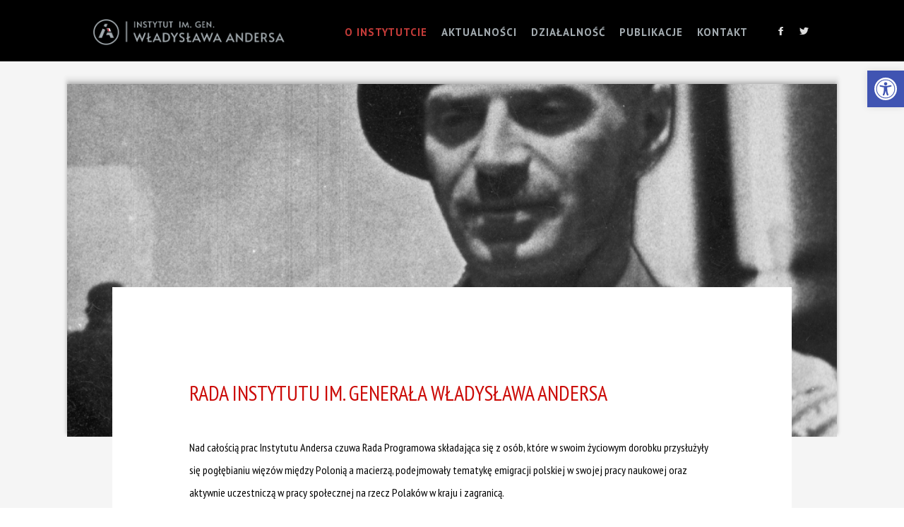

--- FILE ---
content_type: text/html; charset=UTF-8
request_url: https://instytutandersa.org.pl/rada/
body_size: 11825
content:
<!DOCTYPE html>
<html dir="ltr" lang="pl-PL">
<head>
    <meta charset="UTF-8" />
    <link href="https://instytutandersa.org.pl/wp-content/themes/instytuta/images/bac698b56b56b092ae3e87d864ada3c1_croppedz1132x32.png" rel="icon" type="image/x-icon" />
    <link rel="pingback" href="https://instytutandersa.org.pl/xmlrpc.php" />
    <script>
    var themeHasJQuery = !!window.jQuery;
</script>
<script src="https://instytutandersa.org.pl/wp-content/themes/instytuta/jquery.js?ver=1.0.1369"></script>
<script>
    window._$ = jQuery.noConflict(themeHasJQuery);
</script>
    <meta name="viewport" content="width=device-width, initial-scale=1.0">
<!--[if lte IE 9]>
<link rel="stylesheet" type="text/css" href="https://instytutandersa.org.pl/wp-content/themes/instytuta/layout.ie.css" />
<script src="https://instytutandersa.org.pl/wp-content/themes/instytuta/layout.ie.js"></script>
<![endif]-->
<link class="" href='//fonts.googleapis.com/css?family=PT+Sans:regular,italic,700,700italic|PT+Sans+Narrow:regular&subset=latin-ext' rel='stylesheet' type='text/css'>
<script src="https://instytutandersa.org.pl/wp-content/themes/instytuta/layout.core.js"></script>
<script src="https://instytutandersa.org.pl/wp-content/themes/instytuta/CloudZoom.js?ver=1.0.1369" type="text/javascript"></script>
    
    <title>rada &#8211; INSTYTUT IM. WŁADYSŁAWA ANDERSA</title>
<meta name='robots' content='max-image-preview:large' />
	<style>img:is([sizes="auto" i], [sizes^="auto," i]) { contain-intrinsic-size: 3000px 1500px }</style>
	<link rel="alternate" type="application/rss+xml" title="INSTYTUT IM. WŁADYSŁAWA ANDERSA &raquo; Kanał z wpisami" href="https://instytutandersa.org.pl/feed/" />
<link rel="alternate" type="application/rss+xml" title="INSTYTUT IM. WŁADYSŁAWA ANDERSA &raquo; Kanał z komentarzami" href="https://instytutandersa.org.pl/comments/feed/" />
<script type="text/javascript">
/* <![CDATA[ */
window._wpemojiSettings = {"baseUrl":"https:\/\/s.w.org\/images\/core\/emoji\/16.0.1\/72x72\/","ext":".png","svgUrl":"https:\/\/s.w.org\/images\/core\/emoji\/16.0.1\/svg\/","svgExt":".svg","source":{"concatemoji":"https:\/\/instytutandersa.org.pl\/wp-includes\/js\/wp-emoji-release.min.js?ver=6.8.3"}};
/*! This file is auto-generated */
!function(s,n){var o,i,e;function c(e){try{var t={supportTests:e,timestamp:(new Date).valueOf()};sessionStorage.setItem(o,JSON.stringify(t))}catch(e){}}function p(e,t,n){e.clearRect(0,0,e.canvas.width,e.canvas.height),e.fillText(t,0,0);var t=new Uint32Array(e.getImageData(0,0,e.canvas.width,e.canvas.height).data),a=(e.clearRect(0,0,e.canvas.width,e.canvas.height),e.fillText(n,0,0),new Uint32Array(e.getImageData(0,0,e.canvas.width,e.canvas.height).data));return t.every(function(e,t){return e===a[t]})}function u(e,t){e.clearRect(0,0,e.canvas.width,e.canvas.height),e.fillText(t,0,0);for(var n=e.getImageData(16,16,1,1),a=0;a<n.data.length;a++)if(0!==n.data[a])return!1;return!0}function f(e,t,n,a){switch(t){case"flag":return n(e,"\ud83c\udff3\ufe0f\u200d\u26a7\ufe0f","\ud83c\udff3\ufe0f\u200b\u26a7\ufe0f")?!1:!n(e,"\ud83c\udde8\ud83c\uddf6","\ud83c\udde8\u200b\ud83c\uddf6")&&!n(e,"\ud83c\udff4\udb40\udc67\udb40\udc62\udb40\udc65\udb40\udc6e\udb40\udc67\udb40\udc7f","\ud83c\udff4\u200b\udb40\udc67\u200b\udb40\udc62\u200b\udb40\udc65\u200b\udb40\udc6e\u200b\udb40\udc67\u200b\udb40\udc7f");case"emoji":return!a(e,"\ud83e\udedf")}return!1}function g(e,t,n,a){var r="undefined"!=typeof WorkerGlobalScope&&self instanceof WorkerGlobalScope?new OffscreenCanvas(300,150):s.createElement("canvas"),o=r.getContext("2d",{willReadFrequently:!0}),i=(o.textBaseline="top",o.font="600 32px Arial",{});return e.forEach(function(e){i[e]=t(o,e,n,a)}),i}function t(e){var t=s.createElement("script");t.src=e,t.defer=!0,s.head.appendChild(t)}"undefined"!=typeof Promise&&(o="wpEmojiSettingsSupports",i=["flag","emoji"],n.supports={everything:!0,everythingExceptFlag:!0},e=new Promise(function(e){s.addEventListener("DOMContentLoaded",e,{once:!0})}),new Promise(function(t){var n=function(){try{var e=JSON.parse(sessionStorage.getItem(o));if("object"==typeof e&&"number"==typeof e.timestamp&&(new Date).valueOf()<e.timestamp+604800&&"object"==typeof e.supportTests)return e.supportTests}catch(e){}return null}();if(!n){if("undefined"!=typeof Worker&&"undefined"!=typeof OffscreenCanvas&&"undefined"!=typeof URL&&URL.createObjectURL&&"undefined"!=typeof Blob)try{var e="postMessage("+g.toString()+"("+[JSON.stringify(i),f.toString(),p.toString(),u.toString()].join(",")+"));",a=new Blob([e],{type:"text/javascript"}),r=new Worker(URL.createObjectURL(a),{name:"wpTestEmojiSupports"});return void(r.onmessage=function(e){c(n=e.data),r.terminate(),t(n)})}catch(e){}c(n=g(i,f,p,u))}t(n)}).then(function(e){for(var t in e)n.supports[t]=e[t],n.supports.everything=n.supports.everything&&n.supports[t],"flag"!==t&&(n.supports.everythingExceptFlag=n.supports.everythingExceptFlag&&n.supports[t]);n.supports.everythingExceptFlag=n.supports.everythingExceptFlag&&!n.supports.flag,n.DOMReady=!1,n.readyCallback=function(){n.DOMReady=!0}}).then(function(){return e}).then(function(){var e;n.supports.everything||(n.readyCallback(),(e=n.source||{}).concatemoji?t(e.concatemoji):e.wpemoji&&e.twemoji&&(t(e.twemoji),t(e.wpemoji)))}))}((window,document),window._wpemojiSettings);
/* ]]> */
</script>
<style id='wp-emoji-styles-inline-css' type='text/css'>

	img.wp-smiley, img.emoji {
		display: inline !important;
		border: none !important;
		box-shadow: none !important;
		height: 1em !important;
		width: 1em !important;
		margin: 0 0.07em !important;
		vertical-align: -0.1em !important;
		background: none !important;
		padding: 0 !important;
	}
</style>
<link rel='stylesheet' id='wp-block-library-css' href='https://instytutandersa.org.pl/wp-includes/css/dist/block-library/style.min.css?ver=6.8.3' type='text/css' media='all' />
<style id='classic-theme-styles-inline-css' type='text/css'>
/*! This file is auto-generated */
.wp-block-button__link{color:#fff;background-color:#32373c;border-radius:9999px;box-shadow:none;text-decoration:none;padding:calc(.667em + 2px) calc(1.333em + 2px);font-size:1.125em}.wp-block-file__button{background:#32373c;color:#fff;text-decoration:none}
</style>
<link rel='stylesheet' id='attire-blocks-both-css' href='https://instytutandersa.org.pl/wp-content/plugins/attire-blocks//assets/css/blocks.both.css?ver=1675015731' type='text/css' media='all' />
<link rel='stylesheet' id='attire-blocks-global-css' href='https://instytutandersa.org.pl/wp-content/plugins/attire-blocks//assets/css/main.css?ver=1675015731' type='text/css' media='all' />
<style id='global-styles-inline-css' type='text/css'>
:root{--wp--preset--aspect-ratio--square: 1;--wp--preset--aspect-ratio--4-3: 4/3;--wp--preset--aspect-ratio--3-4: 3/4;--wp--preset--aspect-ratio--3-2: 3/2;--wp--preset--aspect-ratio--2-3: 2/3;--wp--preset--aspect-ratio--16-9: 16/9;--wp--preset--aspect-ratio--9-16: 9/16;--wp--preset--color--black: #000000;--wp--preset--color--cyan-bluish-gray: #abb8c3;--wp--preset--color--white: #ffffff;--wp--preset--color--pale-pink: #f78da7;--wp--preset--color--vivid-red: #cf2e2e;--wp--preset--color--luminous-vivid-orange: #ff6900;--wp--preset--color--luminous-vivid-amber: #fcb900;--wp--preset--color--light-green-cyan: #7bdcb5;--wp--preset--color--vivid-green-cyan: #00d084;--wp--preset--color--pale-cyan-blue: #8ed1fc;--wp--preset--color--vivid-cyan-blue: #0693e3;--wp--preset--color--vivid-purple: #9b51e0;--wp--preset--gradient--vivid-cyan-blue-to-vivid-purple: linear-gradient(135deg,rgba(6,147,227,1) 0%,rgb(155,81,224) 100%);--wp--preset--gradient--light-green-cyan-to-vivid-green-cyan: linear-gradient(135deg,rgb(122,220,180) 0%,rgb(0,208,130) 100%);--wp--preset--gradient--luminous-vivid-amber-to-luminous-vivid-orange: linear-gradient(135deg,rgba(252,185,0,1) 0%,rgba(255,105,0,1) 100%);--wp--preset--gradient--luminous-vivid-orange-to-vivid-red: linear-gradient(135deg,rgba(255,105,0,1) 0%,rgb(207,46,46) 100%);--wp--preset--gradient--very-light-gray-to-cyan-bluish-gray: linear-gradient(135deg,rgb(238,238,238) 0%,rgb(169,184,195) 100%);--wp--preset--gradient--cool-to-warm-spectrum: linear-gradient(135deg,rgb(74,234,220) 0%,rgb(151,120,209) 20%,rgb(207,42,186) 40%,rgb(238,44,130) 60%,rgb(251,105,98) 80%,rgb(254,248,76) 100%);--wp--preset--gradient--blush-light-purple: linear-gradient(135deg,rgb(255,206,236) 0%,rgb(152,150,240) 100%);--wp--preset--gradient--blush-bordeaux: linear-gradient(135deg,rgb(254,205,165) 0%,rgb(254,45,45) 50%,rgb(107,0,62) 100%);--wp--preset--gradient--luminous-dusk: linear-gradient(135deg,rgb(255,203,112) 0%,rgb(199,81,192) 50%,rgb(65,88,208) 100%);--wp--preset--gradient--pale-ocean: linear-gradient(135deg,rgb(255,245,203) 0%,rgb(182,227,212) 50%,rgb(51,167,181) 100%);--wp--preset--gradient--electric-grass: linear-gradient(135deg,rgb(202,248,128) 0%,rgb(113,206,126) 100%);--wp--preset--gradient--midnight: linear-gradient(135deg,rgb(2,3,129) 0%,rgb(40,116,252) 100%);--wp--preset--font-size--small: 13px;--wp--preset--font-size--medium: 20px;--wp--preset--font-size--large: 36px;--wp--preset--font-size--x-large: 42px;--wp--preset--spacing--20: 0.44rem;--wp--preset--spacing--30: 0.67rem;--wp--preset--spacing--40: 1rem;--wp--preset--spacing--50: 1.5rem;--wp--preset--spacing--60: 2.25rem;--wp--preset--spacing--70: 3.38rem;--wp--preset--spacing--80: 5.06rem;--wp--preset--shadow--natural: 6px 6px 9px rgba(0, 0, 0, 0.2);--wp--preset--shadow--deep: 12px 12px 50px rgba(0, 0, 0, 0.4);--wp--preset--shadow--sharp: 6px 6px 0px rgba(0, 0, 0, 0.2);--wp--preset--shadow--outlined: 6px 6px 0px -3px rgba(255, 255, 255, 1), 6px 6px rgba(0, 0, 0, 1);--wp--preset--shadow--crisp: 6px 6px 0px rgba(0, 0, 0, 1);}:where(.is-layout-flex){gap: 0.5em;}:where(.is-layout-grid){gap: 0.5em;}body .is-layout-flex{display: flex;}.is-layout-flex{flex-wrap: wrap;align-items: center;}.is-layout-flex > :is(*, div){margin: 0;}body .is-layout-grid{display: grid;}.is-layout-grid > :is(*, div){margin: 0;}:where(.wp-block-columns.is-layout-flex){gap: 2em;}:where(.wp-block-columns.is-layout-grid){gap: 2em;}:where(.wp-block-post-template.is-layout-flex){gap: 1.25em;}:where(.wp-block-post-template.is-layout-grid){gap: 1.25em;}.has-black-color{color: var(--wp--preset--color--black) !important;}.has-cyan-bluish-gray-color{color: var(--wp--preset--color--cyan-bluish-gray) !important;}.has-white-color{color: var(--wp--preset--color--white) !important;}.has-pale-pink-color{color: var(--wp--preset--color--pale-pink) !important;}.has-vivid-red-color{color: var(--wp--preset--color--vivid-red) !important;}.has-luminous-vivid-orange-color{color: var(--wp--preset--color--luminous-vivid-orange) !important;}.has-luminous-vivid-amber-color{color: var(--wp--preset--color--luminous-vivid-amber) !important;}.has-light-green-cyan-color{color: var(--wp--preset--color--light-green-cyan) !important;}.has-vivid-green-cyan-color{color: var(--wp--preset--color--vivid-green-cyan) !important;}.has-pale-cyan-blue-color{color: var(--wp--preset--color--pale-cyan-blue) !important;}.has-vivid-cyan-blue-color{color: var(--wp--preset--color--vivid-cyan-blue) !important;}.has-vivid-purple-color{color: var(--wp--preset--color--vivid-purple) !important;}.has-black-background-color{background-color: var(--wp--preset--color--black) !important;}.has-cyan-bluish-gray-background-color{background-color: var(--wp--preset--color--cyan-bluish-gray) !important;}.has-white-background-color{background-color: var(--wp--preset--color--white) !important;}.has-pale-pink-background-color{background-color: var(--wp--preset--color--pale-pink) !important;}.has-vivid-red-background-color{background-color: var(--wp--preset--color--vivid-red) !important;}.has-luminous-vivid-orange-background-color{background-color: var(--wp--preset--color--luminous-vivid-orange) !important;}.has-luminous-vivid-amber-background-color{background-color: var(--wp--preset--color--luminous-vivid-amber) !important;}.has-light-green-cyan-background-color{background-color: var(--wp--preset--color--light-green-cyan) !important;}.has-vivid-green-cyan-background-color{background-color: var(--wp--preset--color--vivid-green-cyan) !important;}.has-pale-cyan-blue-background-color{background-color: var(--wp--preset--color--pale-cyan-blue) !important;}.has-vivid-cyan-blue-background-color{background-color: var(--wp--preset--color--vivid-cyan-blue) !important;}.has-vivid-purple-background-color{background-color: var(--wp--preset--color--vivid-purple) !important;}.has-black-border-color{border-color: var(--wp--preset--color--black) !important;}.has-cyan-bluish-gray-border-color{border-color: var(--wp--preset--color--cyan-bluish-gray) !important;}.has-white-border-color{border-color: var(--wp--preset--color--white) !important;}.has-pale-pink-border-color{border-color: var(--wp--preset--color--pale-pink) !important;}.has-vivid-red-border-color{border-color: var(--wp--preset--color--vivid-red) !important;}.has-luminous-vivid-orange-border-color{border-color: var(--wp--preset--color--luminous-vivid-orange) !important;}.has-luminous-vivid-amber-border-color{border-color: var(--wp--preset--color--luminous-vivid-amber) !important;}.has-light-green-cyan-border-color{border-color: var(--wp--preset--color--light-green-cyan) !important;}.has-vivid-green-cyan-border-color{border-color: var(--wp--preset--color--vivid-green-cyan) !important;}.has-pale-cyan-blue-border-color{border-color: var(--wp--preset--color--pale-cyan-blue) !important;}.has-vivid-cyan-blue-border-color{border-color: var(--wp--preset--color--vivid-cyan-blue) !important;}.has-vivid-purple-border-color{border-color: var(--wp--preset--color--vivid-purple) !important;}.has-vivid-cyan-blue-to-vivid-purple-gradient-background{background: var(--wp--preset--gradient--vivid-cyan-blue-to-vivid-purple) !important;}.has-light-green-cyan-to-vivid-green-cyan-gradient-background{background: var(--wp--preset--gradient--light-green-cyan-to-vivid-green-cyan) !important;}.has-luminous-vivid-amber-to-luminous-vivid-orange-gradient-background{background: var(--wp--preset--gradient--luminous-vivid-amber-to-luminous-vivid-orange) !important;}.has-luminous-vivid-orange-to-vivid-red-gradient-background{background: var(--wp--preset--gradient--luminous-vivid-orange-to-vivid-red) !important;}.has-very-light-gray-to-cyan-bluish-gray-gradient-background{background: var(--wp--preset--gradient--very-light-gray-to-cyan-bluish-gray) !important;}.has-cool-to-warm-spectrum-gradient-background{background: var(--wp--preset--gradient--cool-to-warm-spectrum) !important;}.has-blush-light-purple-gradient-background{background: var(--wp--preset--gradient--blush-light-purple) !important;}.has-blush-bordeaux-gradient-background{background: var(--wp--preset--gradient--blush-bordeaux) !important;}.has-luminous-dusk-gradient-background{background: var(--wp--preset--gradient--luminous-dusk) !important;}.has-pale-ocean-gradient-background{background: var(--wp--preset--gradient--pale-ocean) !important;}.has-electric-grass-gradient-background{background: var(--wp--preset--gradient--electric-grass) !important;}.has-midnight-gradient-background{background: var(--wp--preset--gradient--midnight) !important;}.has-small-font-size{font-size: var(--wp--preset--font-size--small) !important;}.has-medium-font-size{font-size: var(--wp--preset--font-size--medium) !important;}.has-large-font-size{font-size: var(--wp--preset--font-size--large) !important;}.has-x-large-font-size{font-size: var(--wp--preset--font-size--x-large) !important;}
:where(.wp-block-post-template.is-layout-flex){gap: 1.25em;}:where(.wp-block-post-template.is-layout-grid){gap: 1.25em;}
:where(.wp-block-columns.is-layout-flex){gap: 2em;}:where(.wp-block-columns.is-layout-grid){gap: 2em;}
:root :where(.wp-block-pullquote){font-size: 1.5em;line-height: 1.6;}
</style>
<link rel='stylesheet' id='attire-blocks-fontawesome-css' href='https://instytutandersa.org.pl/wp-content/plugins/attire-blocks/lib/fontawesome/css/all.min.css?ver=6.8.3' type='text/css' media='all' />
<link rel='stylesheet' id='pojo-a11y-css' href='https://instytutandersa.org.pl/wp-content/plugins/pojo-accessibility/assets/css/style.min.css?ver=1.0.0' type='text/css' media='all' />
<link rel='stylesheet' id='tablepress-default-css' href='https://instytutandersa.org.pl/wp-content/plugins/tablepress/css/build/default.css?ver=2.0.4' type='text/css' media='all' />
<link rel='stylesheet' id='theme-bootstrap-css' href='//instytutandersa.org.pl/wp-content/themes/instytuta/bootstrap.css?ver=1.0.1369' type='text/css' media='all' />
<link rel='stylesheet' id='theme-style-css' href='//instytutandersa.org.pl/wp-content/themes/instytuta/style.css?ver=1.0.1369' type='text/css' media='all' />
<!-- removed scripts: attire-blocks-popper, attire-blocks-bootstrap --><script type="text/javascript" src="https://instytutandersa.org.pl/wp-includes/js/jquery/jquery.min.js?ver=3.7.1" id="jquery-core-js"></script>
<script type="text/javascript" src="https://instytutandersa.org.pl/wp-includes/js/jquery/jquery-migrate.min.js?ver=3.4.1" id="jquery-migrate-js"></script>
<script type="text/javascript" id="attire-blocks-frontend-js-extra">
/* <![CDATA[ */
var fe_data = {"assets_url":"https:\/\/instytutandersa.org.pl\/wp-content\/plugins\/attire-blocks\/assets","home_url":"https:\/\/instytutandersa.org.pl\/"};
/* ]]> */
</script>
<script type="text/javascript" src="https://instytutandersa.org.pl/wp-content/plugins/attire-blocks//assets/js/frontend.blocks.js?ver=1675015731" id="attire-blocks-frontend-js"></script>
<script type="text/javascript" src="//instytutandersa.org.pl/wp-content/themes/instytuta/bootstrap.min.js?ver=1.0.1369" id="theme-bootstrap-js"></script>
<script type="text/javascript" src="//instytutandersa.org.pl/wp-content/themes/instytuta/script.js?ver=1.0.1369" id="theme-script-js"></script>
<link rel="https://api.w.org/" href="https://instytutandersa.org.pl/wp-json/" /><link rel="alternate" title="JSON" type="application/json" href="https://instytutandersa.org.pl/wp-json/wp/v2/pages/2398" /><link rel="EditURI" type="application/rsd+xml" title="RSD" href="https://instytutandersa.org.pl/xmlrpc.php?rsd" />
<link rel="canonical" href="https://instytutandersa.org.pl/rada/" />
<link rel='shortlink' href='https://instytutandersa.org.pl/?p=2398' />
<link rel="alternate" title="oEmbed (JSON)" type="application/json+oembed" href="https://instytutandersa.org.pl/wp-json/oembed/1.0/embed?url=https%3A%2F%2Finstytutandersa.org.pl%2Frada%2F" />
<link rel="alternate" title="oEmbed (XML)" type="text/xml+oembed" href="https://instytutandersa.org.pl/wp-json/oembed/1.0/embed?url=https%3A%2F%2Finstytutandersa.org.pl%2Frada%2F&#038;format=xml" />
<script>window.wpJQuery = window.jQuery;</script><style type="text/css">
#pojo-a11y-toolbar .pojo-a11y-toolbar-toggle a{ background-color: #4054b2;	color: #ffffff;}
#pojo-a11y-toolbar .pojo-a11y-toolbar-overlay, #pojo-a11y-toolbar .pojo-a11y-toolbar-overlay ul.pojo-a11y-toolbar-items.pojo-a11y-links{ border-color: #4054b2;}
body.pojo-a11y-focusable a:focus{ outline-style: solid !important;	outline-width: 1px !important;	outline-color: #FF0000 !important;}
#pojo-a11y-toolbar{ top: 100px !important;}
#pojo-a11y-toolbar .pojo-a11y-toolbar-overlay{ background-color: #ffffff;}
#pojo-a11y-toolbar .pojo-a11y-toolbar-overlay ul.pojo-a11y-toolbar-items li.pojo-a11y-toolbar-item a, #pojo-a11y-toolbar .pojo-a11y-toolbar-overlay p.pojo-a11y-toolbar-title{ color: #333333;}
#pojo-a11y-toolbar .pojo-a11y-toolbar-overlay ul.pojo-a11y-toolbar-items li.pojo-a11y-toolbar-item a.active{ background-color: #4054b2;	color: #ffffff;}
@media (max-width: 767px) { #pojo-a11y-toolbar { top: 50px !important; } }</style>    
</head>
<body class="wp-singular page-template page-template-page_20 page-template-page_20-php page page-id-2398 wp-theme-instytuta  hfeed bootstrap bd-body-20 bd-pagebackground bd-margins">
<header class=" bd-headerarea-1 bd-margins">
        <div data-affix
     data-offset=""
     data-fix-at-screen="top"
     data-clip-at-control="top"
     
 data-enable-lg
     
 data-enable-md
     
     
     class=" bd-affix-4 bd-no-margins bd-margins "><section class=" bd-section-4 bd-tagstyles  " id="section4" data-section-title="Section with Header and Slider">
    <div class="bd-container-inner bd-margins clearfix">
        <div class=" bd-layoutbox-5 bd-no-margins clearfix">
    <div class="bd-container-inner">
        <div class=" bd-layoutbox-13 bd-no-margins clearfix">
    <div class="bd-container-inner">
        
<a class=" bd-logo-2 bd-no-margins" href="https://instytutandersa.org.pl">
<img class=" bd-imagestyles-24" src="https://instytutandersa.org.pl/wp-content/themes/instytuta/images/d8b00384720138ef628425ff5145a60d_Logo_InstytutAndersa1.png" alt="INSTYTUT IM. WŁADYSŁAWA ANDERSA">
</a>
    </div>
</div>
	
		<div class=" bd-layoutbox-19 bd-no-margins clearfix">
    <div class="bd-container-inner">
            
    <nav class=" bd-hmenu-1"  data-responsive-menu="true" data-responsive-levels="expand on click" data-responsive-type="offcanvas-shifted" data-offcanvas-delay="0ms" data-offcanvas-duration="700ms" data-offcanvas-timing-function="ease">
        
            <div class=" bd-menuoverlay-21 bd-menu-overlay"></div>
            <div class=" bd-responsivemenu-11 collapse-button">
    <div class="bd-container-inner">
        <div class="bd-menuitem-4 ">
            <a  data-toggle="collapse"
                data-target=".bd-hmenu-1 .collapse-button + .navbar-collapse"
                href="#" onclick="return false;">
                    <span>Menu</span>
            </a>
        </div>
    </div>
</div>
            <div class="navbar-collapse collapse width">
        
        <div class=" bd-horizontalmenu-124 clearfix">
            <div class="bd-container-inner">
            
            
<ul class=" bd-menu-118 nav nav-pills nav-center">
    <li class=" bd-menuitem-48 bd-toplevel-item  bd-submenu-icon-only">
    <a class=" active"  href="#">
        <span>
            o instytutcie        </span>
    </a>    
    <div class="bd-menu-52-popup ">
            <ul class="bd-menu-52    active">
        
            <li class=" bd-menuitem-50  bd-sub-item">
    
            <a class=" "  href="https://instytutandersa.org.pl/misja/">
                <span>
                    misja                </span>
            </a>
            </li>
    
    
    
            <li class=" bd-menuitem-50  bd-sub-item">
    
            <a class=" "  href="https://instytutandersa.org.pl/zespol/">
                <span>
                    Zespół                </span>
            </a>
            </li>
    
    
    
            <li class=" bd-menuitem-50  bd-sub-item">
    
            <a class=" active"  href="https://instytutandersa.org.pl/rada/">
                <span>
                    rada                </span>
            </a>
            </li>
    
    
            </ul>
        </div>
    
    </li>
    
<li class=" bd-menuitem-48 bd-toplevel-item ">
    <a class=" "  href="https://instytutandersa.org.pl/category/aktualnosci/">
        <span>
            Aktualności        </span>
    </a>    </li>
    
<li class=" bd-menuitem-48 bd-toplevel-item  bd-submenu-icon-only">
    <a class=" "  href="#">
        <span>
            działalność        </span>
    </a>    
    <div class="bd-menu-52-popup ">
            <ul class="bd-menu-52   ">
        
            <li class=" bd-menuitem-50  bd-sub-item">
    
            <a class=" "  href="https://instytutandersa.org.pl/muzeum-historii-polskiego-panstwa-na-uchodzstwie-w-xx-wieku/">
                <span>
                    Muzeum Historii Polskiego Państwa Na Uchodźstwie&hellip;                </span>
            </a>
            </li>
    
    
    
            <li class=" bd-menuitem-50  bd-sub-item">
    
            <a class=" "  href="https://instytutandersa.org.pl/polonijne-forum-srodkowoeuropejskie/">
                <span>
                    Polonijne Forum Środkowoeuropejskie                </span>
            </a>
            </li>
    
    
    
            <li class=" bd-menuitem-50  bd-sub-item">
    
            <a class=" "  href="https://instytutandersa.org.pl/program-stypendialny-aktywni-dla-polskiim-prezydenta-stanislawa-ostrowskiego/">
                <span>
                    Program Stypendialny „Aktywni dla Polski” im.&hellip;                </span>
            </a>
            </li>
    
    
    
            <li class=" bd-menuitem-50  bd-sub-item">
    
            <a class=" "  href="https://instytutandersa.org.pl/biuro-badan-historycznych-i-centrum-analiz-instytutu-andersa/">
                <span>
                    Biuro Badań Historycznych i Centrum Analiz Instytutu&hellip;                </span>
            </a>
            </li>
    
    
    
            <li class=" bd-menuitem-50  bd-sub-item">
    
            <a class=" "  href="https://instytutandersa.org.pl/biuro-porad-prawnych-i-obywatelskich/">
                <span>
                    Biuro Porad Prawnych i Obywatelskich                </span>
            </a>
            </li>
    
    
    
            <li class=" bd-menuitem-50  bd-sub-item">
    
            <a class=" "  href="https://instytutandersa.org.pl/multimedia/">
                <span>
                    Multimedia                </span>
            </a>
            </li>
    
    
    
            <li class=" bd-menuitem-50  bd-sub-item">
    
            <a class=" "  href="https://instytutandersa.org.pl/polonia-inter-gentes/">
                <span>
                    POLONIA INTER GENTES                </span>
            </a>
            </li>
    
    
            </ul>
        </div>
    
    </li>
    
<li class=" bd-menuitem-48 bd-toplevel-item ">
    <a class=" "  href="https://instytutandersa.org.pl/publikacje/">
        <span>
            publikacje        </span>
    </a>    </li>
    
<li class=" bd-menuitem-48 bd-toplevel-item ">
    <a class=" "  href="https://instytutandersa.org.pl/kontakt/">
        <span>
            kontakt        </span>
    </a>    </li>
    
</ul>            
            </div>
        </div>
        

        <div class="bd-menu-close-icon">
    <a href="#" class="bd-icon  bd-icon-33"></a>
</div>

        
            </div>
    </nav>
    
	
		<div class=" bd-socialicons-2 bd-no-margins">
    
        <a target="_blank" class=" bd-socialicon-19 bd-socialicon" href="//www.facebook.com/sharer.php?u=https%3A%2F%2Fwww.facebook.com%2Fpeople%2FInstytut-Andersa%2F100080154397912%2F">
    <span class="bd-icon"></span><span></span>
</a>
    
        <a target="_blank" class=" bd-socialicon-20 bd-socialicon" href="//twitter.com/share?url=https%3A%2F%2Ftwitter.com%2Finstytutandersa&amp;text=">
    <span class="bd-icon"></span><span></span>
</a>
    
    
    
    
    
    
    
    
    
</div>
    </div>
</div>
    </div>
</div>
    </div>
</section></div>
</header>
	
		<section class=" bd-section-30 bd-tagstyles" id="section5" data-section-title="Two Columns Bottom Offset Over Image">
    <div class="bd-container-inner bd-margins clearfix">
        <div class=" bd-layoutcontainer-47 bd-columns bd-no-margins">
    <div class="bd-container-inner">
        <div class="container-fluid">
            <div class="row 
 bd-row-flex 
 bd-row-align-middle">
                <div class=" bd-columnwrapper-94 
 col-lg-12">
    <div class="bd-layoutcolumn-94 bd-column" ><div class="bd-vertical-align-wrapper"><img class="bd-imagelink-49 bd-imagescaling bd-imagescaling-8 bd-own-margins bd-imagestyles-32   "  src="https://instytutandersa.org.pl/wp-content/themes/instytuta/images/7333985a57d025586e5adae378ec2eb7_XL.jpg"></div></div>
</div>
	
		<div class=" bd-columnwrapper-89 
 col-lg-12">
    <div class="bd-layoutcolumn-89 bd-no-margins bd-column" ><div class="bd-vertical-align-wrapper"><h2 class=" bd-textblock-46 bd-content-element">
    RADA INSTYTUTU IM.&nbsp;GENERAŁA WŁADYSŁAWA ANDERSA</h2>
	
		<div class=" bd-spacer-58 clearfix"></div>
	
		<p class=" bd-textblock-45 bd-content-element">
    Nad całością prac Instytutu Andersa czuwa Rada Programowa składająca się z osób, które w swoim życiowym dorobku przysłużyły się pogłębianiu więzów między Polonią a macierzą, podejmowały tematykę emigracji polskiej w swojej pracy naukowej oraz aktywnie uczestniczą w pracy społecznej na rzecz Polaków w kraju i zagranicą.
<br>
<br>Rada nadzoruje merytoryczną stronę naszej działalności oraz jest gwarantem właściwego funkcjonowania Instytutu Andersa. Członkostwo w radzie jest funkcją honorową, jednak każdy z członków ma możliwość opiniowania oraz inicjowania działań Instytutu a także aktywnego uczestniczenia w podejmowanych inicjatywach. Doświadczenie i wiedza członków Rady jest ogromnym wsparciem w przygotowaniu i realizacji naszych działań.
<br>
<br>Pomoc ta wykorzystywana poprzez udział w konferencjach, panelach dyskusyjnych czy też w charakterze trenerów i warsztatowców w poszczególnych programach realizowanych przez Instytut.
<br>
<br> 
<br>
<br><b>Skład Rady:</b><br><b>Janusz Andrzej Kotański – Ambasador RP przy Stolicy Apostolskiej,<br>prof. Jarosław Rabiński – Dyrektor Centrum Badań nad Historią Polskiego Państwa na Uchodźstwie KUL,<br>prof. Mirosław Matyja – Polski Uniwersytet na Obczyźnie,<br>dr Radosław Malinowski – Tanganza University,<br>Jadwiga Kowalska – Instytut Polski i Muzeum im. gen. Sikorskiego w Londynie.</b></p></div></div>
</div>
            </div>
        </div>
    </div>
</div>
    </div>
</section>
	
		<div class="bd-contentlayout-19 bd-sheetstyles  bd-no-margins bd-margins" >
    <div class="bd-container-inner">

        <div class="bd-flex-vertical bd-stretch-inner bd-no-margins">
            
            <div class="bd-flex-horizontal bd-flex-wide bd-no-margins">
                
                <div class="bd-flex-vertical bd-flex-wide bd-no-margins">
                    

                    <div class=" bd-layoutitemsbox-13 bd-flex-wide bd-margins">
    
</div>

                    
                </div>
                
            </div>
            
        </div>

    </div>
</div>
	
		<footer class=" bd-footerarea-1">
            <section class=" bd-section-2 bd-page-width bd-tagstyles " id="section4" data-section-title="Footer Four Columns Social Dark">
    <div class="bd-container-inner bd-margins clearfix">
        <div class=" bd-layoutcontainer-28 bd-columns bd-no-margins">
    <div class="bd-container-inner">
        <div class="container-fluid">
            <div class="row 
 bd-row-flex 
 bd-row-align-top">
                <div class=" bd-columnwrapper-62 
 col-lg-3
 col-sm-6">
    <div class="bd-layoutcolumn-62 bd-column" ><div class="bd-vertical-align-wrapper"><div class=" bd-spacer-12 clearfix"></div>
	
		<img class="bd-imagelink-2 bd-own-margins bd-imagestyles   "  src="https://instytutandersa.org.pl/wp-content/themes/instytuta/images/12d939658feaf719b9a89990c5555b13_Logo_InstytutAndersa1.png"></div></div>
</div>
	
		<div class=" bd-columnwrapper-63 
 col-lg-3
 col-sm-6">
    <div class="bd-layoutcolumn-63 bd-column" ><div class="bd-vertical-align-wrapper"><p class=" bd-textblock-11 bd-content-element">
    Instytut im.&nbsp;gen. Władysława Andersa to&nbsp;organizacja analityczno-edukacyjna służąca Polakom w&nbsp;kraju i&nbsp;zagranicą. Misją Instytutu jest m.in.&nbsp;krzewienie i&nbsp;podtrzymywanie polskiej kultury wśród Polonii, pomoc prawna, społeczna i&nbsp;ekonomiczna dla Polaków mieszkających w&nbsp;różnych częściach świata.</p></div></div>
</div>
	
		<div class=" bd-columnwrapper-7 
 col-lg-3
 col-sm-6">
    <div class="bd-layoutcolumn-7 bd-column" ><div class="bd-vertical-align-wrapper"><h3 class=" bd-textblock-13 bd-content-element">
    Media społecznościowe</h3>
	
		<p class=" bd-textblock-16 bd-content-element">
    <a href="#" draggable="false">Facebook</a><br>
<a href="https://twitter.com/instytutandersa">Twitter</a><br><a href="#" draggable="false">Youtube</a><br></p></div></div>
</div>
	
		<div class=" bd-columnwrapper-19 
 col-lg-3
 col-sm-6">
    <div class="bd-layoutcolumn-19 bd-column" ><div class="bd-vertical-align-wrapper"><p class=" bd-textblock-14 bd-content-element">
    Fundacja Instytut im.&nbsp;gen. Władysława Andersa<br style="font-family: Montserrat; font-size: 12px; background-color: rgb(164, 172, 177);">Adres: Głowackiego 16, 20-060 Lublin, Polska<br style="font-family: Montserrat; font-size: 12px; background-color: rgb(164, 172, 177);">KRS: 0000816043<br style="font-family: Montserrat; font-size: 12px; background-color: rgb(164, 172, 177);">NIP: 9462693574<br style="font-family: Montserrat; font-size: 12px; background-color: rgb(164, 172, 177);">REGON: 384948939<br style="font-family: Montserrat; font-size: 12px; background-color: rgb(164, 172, 177);">mail: kontakt@instytutandersa.org.pl</p>
	
		<div class=" bd-layoutcontainer-11 bd-columns bd-no-margins">
    <div class="bd-container-inner">
        <div class="container-fluid">
            <div class="row ">
                <div class=" bd-columnwrapper-35 
 col-lg-1
 col-sm-1">
    <div class="bd-layoutcolumn-35 bd-column" ><div class="bd-vertical-align-wrapper"><span class="bd-iconlink-6 bd-no-margins bd-own-margins bd-icon-49 bd-icon "></span></div></div>
</div>
	
		<div class=" bd-columnwrapper-36 
 col-lg-11
 col-sm-11">
    <div class="bd-layoutcolumn-36 bd-column" ><div class="bd-vertical-align-wrapper"><p class=" bd-textblock-20 bd-no-margins bd-content-element">
    <a href="mailto:kontakt@instytutandersa.org.pl">
    kontakt@instytutandersa.org.pl
</a></p></div></div>
</div>
            </div>
        </div>
    </div>
</div>
	
		<div class=" bd-spacer-14 clearfix"></div>
	
		<div class=" bd-socialicons-4">
    
        <a target="_blank" class=" bd-socialicon-45 bd-socialicon" href="//www.facebook.com/sharer.php?u=">
    <span class="bd-icon"></span><span></span>
</a>
    
        <a target="_blank" class=" bd-socialicon-46 bd-socialicon" href="//twitter.com/share?url=https%3A%2F%2Ftwitter.com%2Finstytutandersa&amp;text=">
    <span class="bd-icon"></span><span></span>
</a>
    
    
    
    
    
    
    
    
    
</div></div></div>
</div>
            </div>
        </div>
    </div>
</div>
	
		<div class=" bd-pagefooter-2">
    <div class="bd-container-inner">
        
            Designed by lucas Ap.
    </div>
</div>
    </div>
</section>
    </footer>
<div id="wp-footer">
    <script type="speculationrules">
{"prefetch":[{"source":"document","where":{"and":[{"href_matches":"\/*"},{"not":{"href_matches":["\/wp-*.php","\/wp-admin\/*","\/wp-content\/uploads\/*","\/wp-content\/*","\/wp-content\/plugins\/*","\/wp-content\/themes\/instytuta\/*","\/*\\?(.+)"]}},{"not":{"selector_matches":"a[rel~=\"nofollow\"]"}},{"not":{"selector_matches":".no-prefetch, .no-prefetch a"}}]},"eagerness":"conservative"}]}
</script>
<link rel='stylesheet' id='dgwt-jg-swipebox-css' href='https://instytutandersa.org.pl/wp-content/plugins/justified-gallery/includes/Lightbox/Swipebox/assets/css/swipebox.min.css?ver=1.7.3' type='text/css' media='all' />
<script type="text/javascript" id="pojo-a11y-js-extra">
/* <![CDATA[ */
var PojoA11yOptions = {"focusable":"","remove_link_target":"","add_role_links":"","enable_save":"","save_expiration":""};
/* ]]> */
</script>
<script type="text/javascript" src="https://instytutandersa.org.pl/wp-content/plugins/pojo-accessibility/assets/js/app.min.js?ver=1.0.0" id="pojo-a11y-js"></script>
<script type="text/javascript" src="https://instytutandersa.org.pl/wp-includes/js/comment-reply.min.js?ver=6.8.3" id="comment-reply-js" async="async" data-wp-strategy="async"></script>
<script type="text/javascript" src="https://instytutandersa.org.pl/wp-content/plugins/justified-gallery/includes/Lightbox/Swipebox/assets/js/jquery.swipebox.min.js?ver=1.7.3" id="dgwt-jg-swipebox-js"></script>
		<a id="pojo-a11y-skip-content" class="pojo-skip-link pojo-skip-content" tabindex="1" accesskey="s" href="#content">Skip to content</a>
				<nav id="pojo-a11y-toolbar" class="pojo-a11y-toolbar-right pojo-a11y-" role="navigation">
			<div class="pojo-a11y-toolbar-toggle">
				<a class="pojo-a11y-toolbar-link pojo-a11y-toolbar-toggle-link" href="javascript:void(0);" title="Accessibility Tools" role="button">
					<span class="pojo-sr-only sr-only">Open toolbar</span>
					<svg xmlns="http://www.w3.org/2000/svg" viewBox="0 0 100 100" fill="currentColor" width="1em">
						<title>Accessibility Tools</title>
						<path d="M50 8.1c23.2 0 41.9 18.8 41.9 41.9 0 23.2-18.8 41.9-41.9 41.9C26.8 91.9 8.1 73.2 8.1 50S26.8 8.1 50 8.1M50 0C22.4 0 0 22.4 0 50s22.4 50 50 50 50-22.4 50-50S77.6 0 50 0zm0 11.3c-21.4 0-38.7 17.3-38.7 38.7S28.6 88.7 50 88.7 88.7 71.4 88.7 50 71.4 11.3 50 11.3zm0 8.9c4 0 7.3 3.2 7.3 7.3S54 34.7 50 34.7s-7.3-3.2-7.3-7.3 3.3-7.2 7.3-7.2zm23.7 19.7c-5.8 1.4-11.2 2.6-16.6 3.2.2 20.4 2.5 24.8 5 31.4.7 1.9-.2 4-2.1 4.7-1.9.7-4-.2-4.7-2.1-1.8-4.5-3.4-8.2-4.5-15.8h-2c-1 7.6-2.7 11.3-4.5 15.8-.7 1.9-2.8 2.8-4.7 2.1-1.9-.7-2.8-2.8-2.1-4.7 2.6-6.6 4.9-11 5-31.4-5.4-.6-10.8-1.8-16.6-3.2-1.7-.4-2.8-2.1-2.4-3.9.4-1.7 2.1-2.8 3.9-2.4 19.5 4.6 25.1 4.6 44.5 0 1.7-.4 3.5.7 3.9 2.4.7 1.8-.3 3.5-2.1 3.9z"/>					</svg>
				</a>
			</div>
			<div class="pojo-a11y-toolbar-overlay">
				<div class="pojo-a11y-toolbar-inner">
					<p class="pojo-a11y-toolbar-title">Accessibility Tools</p>
					
					<ul class="pojo-a11y-toolbar-items pojo-a11y-tools">
																			<li class="pojo-a11y-toolbar-item">
								<a href="#" class="pojo-a11y-toolbar-link pojo-a11y-btn-resize-font pojo-a11y-btn-resize-plus" data-action="resize-plus" data-action-group="resize" tabindex="-1" role="button">
									<span class="pojo-a11y-toolbar-icon"><svg version="1.1" xmlns="http://www.w3.org/2000/svg" width="1em" viewBox="0 0 448 448"><title>Increase Text</title><path fill="currentColor" d="M256 200v16c0 4.25-3.75 8-8 8h-56v56c0 4.25-3.75 8-8 8h-16c-4.25 0-8-3.75-8-8v-56h-56c-4.25 0-8-3.75-8-8v-16c0-4.25 3.75-8 8-8h56v-56c0-4.25 3.75-8 8-8h16c4.25 0 8 3.75 8 8v56h56c4.25 0 8 3.75 8 8zM288 208c0-61.75-50.25-112-112-112s-112 50.25-112 112 50.25 112 112 112 112-50.25 112-112zM416 416c0 17.75-14.25 32-32 32-8.5 0-16.75-3.5-22.5-9.5l-85.75-85.5c-29.25 20.25-64.25 31-99.75 31-97.25 0-176-78.75-176-176s78.75-176 176-176 176 78.75 176 176c0 35.5-10.75 70.5-31 99.75l85.75 85.75c5.75 5.75 9.25 14 9.25 22.5z"></path></svg></span><span class="pojo-a11y-toolbar-text">Increase Text</span>								</a>
							</li>
							
							<li class="pojo-a11y-toolbar-item">
								<a href="#" class="pojo-a11y-toolbar-link pojo-a11y-btn-resize-font pojo-a11y-btn-resize-minus" data-action="resize-minus" data-action-group="resize" tabindex="-1" role="button">
									<span class="pojo-a11y-toolbar-icon"><svg version="1.1" xmlns="http://www.w3.org/2000/svg" width="1em" viewBox="0 0 448 448"><title>Decrease Text</title><path fill="currentColor" d="M256 200v16c0 4.25-3.75 8-8 8h-144c-4.25 0-8-3.75-8-8v-16c0-4.25 3.75-8 8-8h144c4.25 0 8 3.75 8 8zM288 208c0-61.75-50.25-112-112-112s-112 50.25-112 112 50.25 112 112 112 112-50.25 112-112zM416 416c0 17.75-14.25 32-32 32-8.5 0-16.75-3.5-22.5-9.5l-85.75-85.5c-29.25 20.25-64.25 31-99.75 31-97.25 0-176-78.75-176-176s78.75-176 176-176 176 78.75 176 176c0 35.5-10.75 70.5-31 99.75l85.75 85.75c5.75 5.75 9.25 14 9.25 22.5z"></path></svg></span><span class="pojo-a11y-toolbar-text">Decrease Text</span>								</a>
							</li>
						
													<li class="pojo-a11y-toolbar-item">
								<a href="#" class="pojo-a11y-toolbar-link pojo-a11y-btn-background-group pojo-a11y-btn-grayscale" data-action="grayscale" data-action-group="schema" tabindex="-1" role="button">
									<span class="pojo-a11y-toolbar-icon"><svg version="1.1" xmlns="http://www.w3.org/2000/svg" width="1em" viewBox="0 0 448 448"><title>Grayscale</title><path fill="currentColor" d="M15.75 384h-15.75v-352h15.75v352zM31.5 383.75h-8v-351.75h8v351.75zM55 383.75h-7.75v-351.75h7.75v351.75zM94.25 383.75h-7.75v-351.75h7.75v351.75zM133.5 383.75h-15.5v-351.75h15.5v351.75zM165 383.75h-7.75v-351.75h7.75v351.75zM180.75 383.75h-7.75v-351.75h7.75v351.75zM196.5 383.75h-7.75v-351.75h7.75v351.75zM235.75 383.75h-15.75v-351.75h15.75v351.75zM275 383.75h-15.75v-351.75h15.75v351.75zM306.5 383.75h-15.75v-351.75h15.75v351.75zM338 383.75h-15.75v-351.75h15.75v351.75zM361.5 383.75h-15.75v-351.75h15.75v351.75zM408.75 383.75h-23.5v-351.75h23.5v351.75zM424.5 383.75h-8v-351.75h8v351.75zM448 384h-15.75v-352h15.75v352z"></path></svg></span><span class="pojo-a11y-toolbar-text">Grayscale</span>								</a>
							</li>
						
													<li class="pojo-a11y-toolbar-item">
								<a href="#" class="pojo-a11y-toolbar-link pojo-a11y-btn-background-group pojo-a11y-btn-high-contrast" data-action="high-contrast" data-action-group="schema" tabindex="-1" role="button">
									<span class="pojo-a11y-toolbar-icon"><svg version="1.1" xmlns="http://www.w3.org/2000/svg" width="1em" viewBox="0 0 448 448"><title>High Contrast</title><path fill="currentColor" d="M192 360v-272c-75 0-136 61-136 136s61 136 136 136zM384 224c0 106-86 192-192 192s-192-86-192-192 86-192 192-192 192 86 192 192z"></path></svg></span><span class="pojo-a11y-toolbar-text">High Contrast</span>								</a>
							</li>
						
													<li class="pojo-a11y-toolbar-item">
								<a href="#" class="pojo-a11y-toolbar-link pojo-a11y-btn-background-group pojo-a11y-btn-negative-contrast" data-action="negative-contrast" data-action-group="schema" tabindex="-1" role="button">

									<span class="pojo-a11y-toolbar-icon"><svg version="1.1" xmlns="http://www.w3.org/2000/svg" width="1em" viewBox="0 0 448 448"><title>Negative Contrast</title><path fill="currentColor" d="M416 240c-23.75-36.75-56.25-68.25-95.25-88.25 10 17 15.25 36.5 15.25 56.25 0 61.75-50.25 112-112 112s-112-50.25-112-112c0-19.75 5.25-39.25 15.25-56.25-39 20-71.5 51.5-95.25 88.25 42.75 66 111.75 112 192 112s149.25-46 192-112zM236 144c0-6.5-5.5-12-12-12-41.75 0-76 34.25-76 76 0 6.5 5.5 12 12 12s12-5.5 12-12c0-28.5 23.5-52 52-52 6.5 0 12-5.5 12-12zM448 240c0 6.25-2 12-5 17.25-46 75.75-130.25 126.75-219 126.75s-173-51.25-219-126.75c-3-5.25-5-11-5-17.25s2-12 5-17.25c46-75.5 130.25-126.75 219-126.75s173 51.25 219 126.75c3 5.25 5 11 5 17.25z"></path></svg></span><span class="pojo-a11y-toolbar-text">Negative Contrast</span>								</a>
							</li>
						
													<li class="pojo-a11y-toolbar-item">
								<a href="#" class="pojo-a11y-toolbar-link pojo-a11y-btn-background-group pojo-a11y-btn-light-background" data-action="light-background" data-action-group="schema" tabindex="-1" role="button">
									<span class="pojo-a11y-toolbar-icon"><svg version="1.1" xmlns="http://www.w3.org/2000/svg" width="1em" viewBox="0 0 448 448"><title>Light Background</title><path fill="currentColor" d="M184 144c0 4.25-3.75 8-8 8s-8-3.75-8-8c0-17.25-26.75-24-40-24-4.25 0-8-3.75-8-8s3.75-8 8-8c23.25 0 56 12.25 56 40zM224 144c0-50-50.75-80-96-80s-96 30-96 80c0 16 6.5 32.75 17 45 4.75 5.5 10.25 10.75 15.25 16.5 17.75 21.25 32.75 46.25 35.25 74.5h57c2.5-28.25 17.5-53.25 35.25-74.5 5-5.75 10.5-11 15.25-16.5 10.5-12.25 17-29 17-45zM256 144c0 25.75-8.5 48-25.75 67s-40 45.75-42 72.5c7.25 4.25 11.75 12.25 11.75 20.5 0 6-2.25 11.75-6.25 16 4 4.25 6.25 10 6.25 16 0 8.25-4.25 15.75-11.25 20.25 2 3.5 3.25 7.75 3.25 11.75 0 16.25-12.75 24-27.25 24-6.5 14.5-21 24-36.75 24s-30.25-9.5-36.75-24c-14.5 0-27.25-7.75-27.25-24 0-4 1.25-8.25 3.25-11.75-7-4.5-11.25-12-11.25-20.25 0-6 2.25-11.75 6.25-16-4-4.25-6.25-10-6.25-16 0-8.25 4.5-16.25 11.75-20.5-2-26.75-24.75-53.5-42-72.5s-25.75-41.25-25.75-67c0-68 64.75-112 128-112s128 44 128 112z"></path></svg></span><span class="pojo-a11y-toolbar-text">Light Background</span>								</a>
							</li>
						
													<li class="pojo-a11y-toolbar-item">
								<a href="#" class="pojo-a11y-toolbar-link pojo-a11y-btn-links-underline" data-action="links-underline" data-action-group="toggle" tabindex="-1" role="button">
									<span class="pojo-a11y-toolbar-icon"><svg version="1.1" xmlns="http://www.w3.org/2000/svg" width="1em" viewBox="0 0 448 448"><title>Links Underline</title><path fill="currentColor" d="M364 304c0-6.5-2.5-12.5-7-17l-52-52c-4.5-4.5-10.75-7-17-7-7.25 0-13 2.75-18 8 8.25 8.25 18 15.25 18 28 0 13.25-10.75 24-24 24-12.75 0-19.75-9.75-28-18-5.25 5-8.25 10.75-8.25 18.25 0 6.25 2.5 12.5 7 17l51.5 51.75c4.5 4.5 10.75 6.75 17 6.75s12.5-2.25 17-6.5l36.75-36.5c4.5-4.5 7-10.5 7-16.75zM188.25 127.75c0-6.25-2.5-12.5-7-17l-51.5-51.75c-4.5-4.5-10.75-7-17-7s-12.5 2.5-17 6.75l-36.75 36.5c-4.5 4.5-7 10.5-7 16.75 0 6.5 2.5 12.5 7 17l52 52c4.5 4.5 10.75 6.75 17 6.75 7.25 0 13-2.5 18-7.75-8.25-8.25-18-15.25-18-28 0-13.25 10.75-24 24-24 12.75 0 19.75 9.75 28 18 5.25-5 8.25-10.75 8.25-18.25zM412 304c0 19-7.75 37.5-21.25 50.75l-36.75 36.5c-13.5 13.5-31.75 20.75-50.75 20.75-19.25 0-37.5-7.5-51-21.25l-51.5-51.75c-13.5-13.5-20.75-31.75-20.75-50.75 0-19.75 8-38.5 22-52.25l-22-22c-13.75 14-32.25 22-52 22-19 0-37.5-7.5-51-21l-52-52c-13.75-13.75-21-31.75-21-51 0-19 7.75-37.5 21.25-50.75l36.75-36.5c13.5-13.5 31.75-20.75 50.75-20.75 19.25 0 37.5 7.5 51 21.25l51.5 51.75c13.5 13.5 20.75 31.75 20.75 50.75 0 19.75-8 38.5-22 52.25l22 22c13.75-14 32.25-22 52-22 19 0 37.5 7.5 51 21l52 52c13.75 13.75 21 31.75 21 51z"></path></svg></span><span class="pojo-a11y-toolbar-text">Links Underline</span>								</a>
							</li>
						
													<li class="pojo-a11y-toolbar-item">
								<a href="#" class="pojo-a11y-toolbar-link pojo-a11y-btn-readable-font" data-action="readable-font" data-action-group="toggle" tabindex="-1" role="button">
									<span class="pojo-a11y-toolbar-icon"><svg version="1.1" xmlns="http://www.w3.org/2000/svg" width="1em" viewBox="0 0 448 448"><title>Readable Font</title><path fill="currentColor" d="M181.25 139.75l-42.5 112.5c24.75 0.25 49.5 1 74.25 1 4.75 0 9.5-0.25 14.25-0.5-13-38-28.25-76.75-46-113zM0 416l0.5-19.75c23.5-7.25 49-2.25 59.5-29.25l59.25-154 70-181h32c1 1.75 2 3.5 2.75 5.25l51.25 120c18.75 44.25 36 89 55 133 11.25 26 20 52.75 32.5 78.25 1.75 4 5.25 11.5 8.75 14.25 8.25 6.5 31.25 8 43 12.5 0.75 4.75 1.5 9.5 1.5 14.25 0 2.25-0.25 4.25-0.25 6.5-31.75 0-63.5-4-95.25-4-32.75 0-65.5 2.75-98.25 3.75 0-6.5 0.25-13 1-19.5l32.75-7c6.75-1.5 20-3.25 20-12.5 0-9-32.25-83.25-36.25-93.5l-112.5-0.5c-6.5 14.5-31.75 80-31.75 89.5 0 19.25 36.75 20 51 22 0.25 4.75 0.25 9.5 0.25 14.5 0 2.25-0.25 4.5-0.5 6.75-29 0-58.25-5-87.25-5-3.5 0-8.5 1.5-12 2-15.75 2.75-31.25 3.5-47 3.5z"></path></svg></span><span class="pojo-a11y-toolbar-text">Readable Font</span>								</a>
							</li>
																		<li class="pojo-a11y-toolbar-item">
							<a href="#" class="pojo-a11y-toolbar-link pojo-a11y-btn-reset" data-action="reset" tabindex="-1" role="button">
								<span class="pojo-a11y-toolbar-icon"><svg version="1.1" xmlns="http://www.w3.org/2000/svg" width="1em" viewBox="0 0 448 448"><title>Reset</title><path fill="currentColor" d="M384 224c0 105.75-86.25 192-192 192-57.25 0-111.25-25.25-147.75-69.25-2.5-3.25-2.25-8 0.5-10.75l34.25-34.5c1.75-1.5 4-2.25 6.25-2.25 2.25 0.25 4.5 1.25 5.75 3 24.5 31.75 61.25 49.75 101 49.75 70.5 0 128-57.5 128-128s-57.5-128-128-128c-32.75 0-63.75 12.5-87 34.25l34.25 34.5c4.75 4.5 6 11.5 3.5 17.25-2.5 6-8.25 10-14.75 10h-112c-8.75 0-16-7.25-16-16v-112c0-6.5 4-12.25 10-14.75 5.75-2.5 12.75-1.25 17.25 3.5l32.5 32.25c35.25-33.25 83-53 132.25-53 105.75 0 192 86.25 192 192z"></path></svg></span>
								<span class="pojo-a11y-toolbar-text">Reset</span>
							</a>
						</li>
					</ul>
									</div>
			</div>
		</nav>
		    <!-- 62 queries. 0,098 seconds. -->
</div>
</body>
</html>

--- FILE ---
content_type: text/css
request_url: https://instytutandersa.org.pl/wp-content/plugins/attire-blocks//assets/css/blocks.both.css?ver=1675015731
body_size: 2088
content:
.atbs-post-carousel-wrapper{min-height:150px}.atbs-post-carousel-wrapper .carousel-item img{margin-bottom:0}.atbs-post-carousel-wrapper .carousel-indicators{list-style:none;margin:auto}.atbs-post-carousel-wrapper .carousel-inner{width:100%;padding:0}.atbs-post-carousel-wrapper .carousel-control-prev-icon,.atbs-post-carousel-wrapper .carousel-control-next-icon{background-image:none}.atbs-post-carousel-wrapper .media-body{padding:15px 15px 15px 0}.atbs-post-carousel-wrapper .meta-list{border:none}.atbs-post-carousel-wrapper .carousel-item-next,.atbs-post-carousel-wrapper .carousel-item-prev,.atbs-post-carousel-wrapper .carousel-item.active{display:flex}.atbs-post-carousel-wrapper .atbs-post-grid-title a{text-decoration:none}.atbs-post-carousel-wrapper .carousel-indicators li,.atbs-post-carousel-wrapper .carousel-indicators li.active{text-indent:unset;height:auto;width:auto;background-color:rgba(0,0,0,0) !important}.atbs-post-carousel-wrapper .add_to_cart_button{position:relative;overflow:hidden}.atbs-post-carousel-wrapper .add_to_cart_button.loading::before{position:absolute;content:"";background-color:#000;width:100%;height:100%;left:0;top:0;z-index:0}.atbs-post-carousel-wrapper .add_to_cart_button.loading::after{content:"";width:16px;height:16px;left:50%;top:50%;margin-top:-8px;margin-left:-8px;position:absolute;display:inline-block;background-image:url("data:image/svg+xml,<svg xmlns=\"http://www.w3.org/2000/svg\" width=\"16\" height=\"16\" fill=\"white\" class=\"bi bi-gear-wide\" viewBox=\"0 0 16 16\"><path d=\"M8.932.727c-.243-.97-1.62-.97-1.864 0l-.071.286a.96.96 0 0 1-1.622.434l-.205-.211c-.695-.719-1.888-.03-1.613.931l.08.284a.96.96 0 0 1-1.186 1.187l-.284-.081c-.96-.275-1.65.918-.931 1.613l.211.205a.96.96 0 0 1-.434 1.622l-.286.071c-.97.243-.97 1.62 0 1.864l.286.071a.96.96 0 0 1 .434 1.622l-.211.205c-.719.695-.03 1.888.931 1.613l.284-.08a.96.96 0 0 1 1.187 1.187l-.081.283c-.275.96.918 1.65 1.613.931l.205-.211a.96.96 0 0 1 1.622.434l.071.286c.243.97 1.62.97 1.864 0l.071-.286a.96.96 0 0 1 1.622-.434l.205.211c.695.719 1.888.03 1.613-.931l-.08-.284a.96.96 0 0 1 1.187-1.187l.283.081c.96.275 1.65-.918.931-1.613l-.211-.205a.96.96 0 0 1 .434-1.622l.286-.071c.97-.243.97-1.62 0-1.864l-.286-.071a.96.96 0 0 1-.434-1.622l.211-.205c.719-.695.03-1.888-.931-1.613l-.284.08a.96.96 0 0 1-1.187-1.186l.081-.284c.275-.96-.918-1.65-1.613-.931l-.205.211a.96.96 0 0 1-1.622-.434L8.932.727zM8 12.997a4.998 4.998 0 1 1 0-9.995 4.998 4.998 0 0 1 0 9.996z\"/></svg>");background-repeat:no-repeat;background-size:1rem 1rem;-webkit-animation:spin 2s linear infinite;animation:spin 2s linear infinite;background-position:center;z-index:1}@-webkit-keyframes spin{100%{-webkit-transform:rotate(360deg);transform:rotate(360deg)}}@keyframes spin{100%{-webkit-transform:rotate(360deg);transform:rotate(360deg)}}.atbs-post-carousel-wrapper .added_to_cart.wc-forward{content:"";width:16px;height:16px;right:10px;top:10px;position:absolute;display:inline-block;background-image:url("data:image/svg+xml,<svg xmlns=\"http://www.w3.org/2000/svg\" width=\"16\" height=\"16\" fill=\"white\" class=\"bi bi-bag-check\" viewBox=\"0 0 16 16\"><path fill-rule=\"evenodd\" d=\"M10.854 8.146a.5.5 0 0 1 0 .708l-3 3a.5.5 0 0 1-.708 0l-1.5-1.5a.5.5 0 0 1 .708-.708L7.5 10.793l2.646-2.647a.5.5 0 0 1 .708 0z\"/><path d=\"M8 1a2.5 2.5 0 0 1 2.5 2.5V4h-5v-.5A2.5 2.5 0 0 1 8 1zm3.5 3v-.5a3.5 3.5 0 1 0-7 0V4H1v10a2 2 0 0 0 2 2h10a2 2 0 0 0 2-2V4h-3.5zM2 5h12v9a1 1 0 0 1-1 1H3a1 1 0 0 1-1-1V5z\"/></svg>");background-repeat:no-repeat;background-size:1rem 1rem;background-position:center;overflow:hidden;text-indent:-9999999px;background-color:#24c466;padding:15px;box-shadow:0 0 .625rem -0.1875rem rgba(0,0,0,.2);border-radius:3px}
.atbs-cta-wrapper{padding:1rem 3rem !important}.atbs-cta-wrapper.jambotron .atbs-buttons button.btn{margin:0}
.atbs-product-cats{padding-top:10px}.atbs-product-cats .row{margin:0;width:fit-content}.atbs-product-cats .col{padding:5px}.atbs-product-cats .card{box-shadow:none;overflow:hidden;max-width:inherit;padding:0;position:relative;display:flex;align-items:flex-end;background-size:cover;cursor:pointer;margin-top:0 !important;margin-left:5px;margin-right:5px;margin-bottom:10px}.atbs-product-cats .card .title{position:absolute;margin:0;top:50%;left:50%;transform:translate(-50%, -50%)}.atbs-product-cats .card .card-img-top{margin:0}
.atbs-post-grid-container .row{margin:0}.atbs-post-grid-container .row .col.product:first-child{padding-left:0}.atbs-post-grid-container .row .col.product:last-child{padding-right:0}.atbs-post-grid-container .row .card:last-child{margin-right:0}.atbs-post-grid-container .meta-list{margin:0;border:none;overflow:hidden;word-break:break-word}.atbs-post-grid-container .price ins{text-decoration:none}.atbs-post-grid-container .atbs-post-grid-title a,.atbs-post-grid-container .meta-list a{text-decoration:none}.atbs-post-grid-container .add_to_cart_button{text-decoration:none}.atbs-post-grid-container .add_to_cart_button{position:relative;overflow:hidden}.atbs-post-grid-container .add_to_cart_button.loading::before{position:absolute;content:"";background-color:#000;width:100%;height:100%;left:0;top:0;z-index:0}.atbs-post-grid-container .add_to_cart_button.loading::after{content:"";width:16px;height:16px;left:50%;top:50%;margin-top:-8px;margin-left:-8px;position:absolute;display:inline-block;background-image:url("data:image/svg+xml,<svg xmlns=\"http://www.w3.org/2000/svg\" width=\"16\" height=\"16\" fill=\"white\" class=\"bi bi-gear-wide\" viewBox=\"0 0 16 16\"><path d=\"M8.932.727c-.243-.97-1.62-.97-1.864 0l-.071.286a.96.96 0 0 1-1.622.434l-.205-.211c-.695-.719-1.888-.03-1.613.931l.08.284a.96.96 0 0 1-1.186 1.187l-.284-.081c-.96-.275-1.65.918-.931 1.613l.211.205a.96.96 0 0 1-.434 1.622l-.286.071c-.97.243-.97 1.62 0 1.864l.286.071a.96.96 0 0 1 .434 1.622l-.211.205c-.719.695-.03 1.888.931 1.613l.284-.08a.96.96 0 0 1 1.187 1.187l-.081.283c-.275.96.918 1.65 1.613.931l.205-.211a.96.96 0 0 1 1.622.434l.071.286c.243.97 1.62.97 1.864 0l.071-.286a.96.96 0 0 1 1.622-.434l.205.211c.695.719 1.888.03 1.613-.931l-.08-.284a.96.96 0 0 1 1.187-1.187l.283.081c.96.275 1.65-.918.931-1.613l-.211-.205a.96.96 0 0 1 .434-1.622l.286-.071c.97-.243.97-1.62 0-1.864l-.286-.071a.96.96 0 0 1-.434-1.622l.211-.205c.719-.695.03-1.888-.931-1.613l-.284.08a.96.96 0 0 1-1.187-1.186l.081-.284c.275-.96-.918-1.65-1.613-.931l-.205.211a.96.96 0 0 1-1.622-.434L8.932.727zM8 12.997a4.998 4.998 0 1 1 0-9.995 4.998 4.998 0 0 1 0 9.996z\"/></svg>");background-repeat:no-repeat;background-size:1rem 1rem;-webkit-animation:spin 2s linear infinite;animation:spin 2s linear infinite;background-position:center;z-index:1}@-webkit-keyframes spin{100%{-webkit-transform:rotate(360deg);transform:rotate(360deg)}}@keyframes spin{100%{-webkit-transform:rotate(360deg);transform:rotate(360deg)}}.atbs-post-grid-container .added_to_cart.wc-forward{content:"";width:16px;height:16px;right:10px;top:10px;position:absolute;display:inline-block;background-image:url("data:image/svg+xml,<svg xmlns=\"http://www.w3.org/2000/svg\" width=\"16\" height=\"16\" fill=\"white\" class=\"bi bi-bag-check\" viewBox=\"0 0 16 16\"><path fill-rule=\"evenodd\" d=\"M10.854 8.146a.5.5 0 0 1 0 .708l-3 3a.5.5 0 0 1-.708 0l-1.5-1.5a.5.5 0 0 1 .708-.708L7.5 10.793l2.646-2.647a.5.5 0 0 1 .708 0z\"/><path d=\"M8 1a2.5 2.5 0 0 1 2.5 2.5V4h-5v-.5A2.5 2.5 0 0 1 8 1zm3.5 3v-.5a3.5 3.5 0 1 0-7 0V4H1v10a2 2 0 0 0 2 2h10a2 2 0 0 0 2-2V4h-3.5zM2 5h12v9a1 1 0 0 1-1 1H3a1 1 0 0 1-1-1V5z\"/></svg>");background-repeat:no-repeat;background-size:1rem 1rem;background-position:center;overflow:hidden;text-indent:-9999999px;background-color:#24c466;padding:15px;box-shadow:0 0 .625rem -0.1875rem rgba(0,0,0,.2);border-radius:3px}
.atbs-info-box.template2 .title-description{text-align:right}.atbs-info-box.default{text-align:center}.atbs-info-box .attire-blocks{margin-bottom:0}
.atbs-icon .icon-span{padding:100px;display:inline-block}.atbs-icon .icon-span i{display:block}
.atbs-pricing-table .wp-block{margin:0}.atbs-pricing-table .main-title{text-align:center}.atbs-pricing-table .pricing-tables{padding:20px}.atbs-pricing-table .plan{min-height:100px;max-width:400px}.atbs-pricing-table .plan .price{vertical-align:top;line-height:1}.atbs-pricing-table .plan .price span.symbol{vertical-align:top;position:relative;margin:5px 0 0 -7px;display:inline-block}.atbs-pricing-table .plan .recommended{position:absolute}.atbs-pricing-table .plan .features{list-style:none !important;margin-left:0;padding-left:0}.atbs-pricing-table .plan li:before{display:inline-block;font-family:"Font Awesome 5 Free";margin-right:5px;margin-left:-1.3em;width:1.3em}
.atbs-svg svg{height:inherit;width:inherit}
.atbs-tabs-wrapper{margin:0 !important}.atbs-tabs-wrapper ul.nav{list-style:none;margin:0;padding:0}.atbs-tabs-wrapper ul.nav .nav-item{margin:0}.atbs-tabs-wrapper ul.nav.flex-column{border-bottom:0}.atbs-tabs-wrapper .tab-content{overflow:hidden;padding:0;margin:0}.atbs-tabs-wrapper .wp-block{margin:0;padding:0}
.atbs-accordion-container .card{min-width:100%;max-width:100%;overflow:hidden;box-shadow:none !important;background-color:rgba(0,0,0,0)}.atbs-accordion-container .card-header{padding:0}.atbs-accordion-container .card-header button{width:100%;text-align:left;border:none;position:relative}.atbs-accordion-container .card-header button.focus,.atbs-accordion-container .card-header button:focus{outline:0;box-shadow:none}
.atbs-ss-item .icon-span{padding:100px;display:inline-block}.atbs-ss-item .icon-span i{display:block}
.atbs-carousel-wrapper .carousel-item img{margin-bottom:0}.atbs-carousel-wrapper .carousel-indicators{list-style:none;padding:inherit}.atbs-carousel-wrapper .carousel-inner{width:100%}.atbs-carousel-wrapper .carousel-control-next,.atbs-carousel-wrapper .carousel-control-prev{width:40px;height:40px;top:50%;transform:translateY(-50%)}.atbs-carousel-wrapper .carousel-control-next{right:5%}.atbs-carousel-wrapper .carousel-control-prev{left:5%}.atbs-carousel-wrapper .carousel-control-prev-icon,.atbs-carousel-wrapper .carousel-control-next-icon{background-image:none}.atbs-carousel-wrapper [data-type="attire-blocks/carousel-item"]{margin:0}.atbs-carousel-wrapper .carousel-indicators li,.atbs-carousel-wrapper .carousel-indicators li.active{text-indent:unset;height:auto;width:auto;background-color:rgba(0,0,0,0) !important}.atbs-carousel-wrapper .block-editor-inserter{background:#eee;margin:40px 80px}.atbs-carousel-wrapper .carousel-indicators{z-index:1;margin:auto}.atbs-carousel-wrapper .carousel-control{z-index:999}
.atbs-search-wrapper.atbs-search-icon-inside .icon-inside{position:relative}.atbs-search-wrapper.atbs-search-icon-inside i{position:absolute;min-width:40px;z-index:1;text-align:center;top:50%;transform:translateY(-50%)}.atbs-search-wrapper .input-group-text{padding:0}.atbs-search-wrapper .input-group-text,.atbs-search-wrapper input{display:block;border:none;border-radius:0}.atbs-search-wrapper input:focus{background:initial;box-shadow:none}.atbs-search-wrapper form{overflow:hidden}.atbs-search-wrapper input{background:rgba(0,0,0,0);min-height:48px}.atbs-search-wrapper button{padding:0;border:none;width:100%;height:100%}
.wp-block-atbs-table-of-contents.atbs-toc__collapse .atbs-toc__list-wrap{display:none}.wp-block-atbs-table-of-contents .atbs-toc-is_collapsible .atbs-toc__title{cursor:pointer}.wp-block-atbs-table-of-contents ol,.wp-block-atbs-table-of-contents ul{list-style-position:inside}.wp-block-atbs-table-of-contents .ordered ul,.wp-block-atbs-table-of-contents .ordered ol{counter-reset:item}.wp-block-atbs-table-of-contents .ordered li{display:block}.wp-block-atbs-table-of-contents .ordered li:before{content:counters(item, ".") ". ";counter-increment:item}.wp-block-atbs-table-of-contents .unordered ol li{list-style:disc}.wp-block-atbs-table-of-contents .unordered ol li li{list-style:circle}.wp-block-atbs-table-of-contents .unordered ol li li li{list-style:square}
.atbs-voting{display:inline-flex;justify-content:center;align-items:center}.atbs-voting i{cursor:pointer}


--- FILE ---
content_type: application/javascript
request_url: https://instytutandersa.org.pl/wp-content/plugins/attire-blocks//assets/js/frontend.blocks.js?ver=1675015731
body_size: 3831
content:
(()=>{var __webpack_modules__={915:()=>{eval("jQuery(window).load(function () {\n  var vote_in_progress = false;\n  jQuery(\".post-module\").hover(function () {\n    jQuery(this).find(\".description\").stop().animate({\n      height: \"toggle\",\n      opacity: \"toggle\"\n    }, 300);\n  });\n\n  //atbs_voting block\n  jQuery('body').on('click', '.atbs-upvote', function () {\n    if (vote_in_progress) return false;\n    vote_in_progress = true;\n    var vote_id = jQuery(this).data('voteid');\n    var nonce = jQuery('.atbs-voting-' + vote_id + ' .atbs_voting_nonce').val();\n    if (jQuery('body').hasClass('logged-in')) jQuery.post({\n      url: fe_data['home_url'] + 'wp-json/atbs/upvote',\n      data: {\n        post_id: jQuery(this).data('postid'),\n        vote_id: vote_id\n      },\n      headers: {\n        'X-WP-Nonce': nonce\n      }\n    }).then(function (res) {\n      updateVoteInterface(vote_id, res);\n      vote_in_progress = false;\n    });else {\n      loginAlert();\n    }\n  }).on('click', '.atbs-downvote', function () {\n    if (vote_in_progress) return false;\n    vote_in_progress = true;\n    var vote_id = jQuery(this).data('voteid');\n    var nonce = jQuery('.atbs-voting-' + vote_id + ' .atbs_voting_nonce').val();\n    if (jQuery('body').hasClass('logged-in')) jQuery.post({\n      url: fe_data['home_url'] + 'wp-json/atbs/downvote',\n      data: {\n        post_id: jQuery(this).data('postid'),\n        vote_id: vote_id\n      },\n      headers: {\n        'X-WP-Nonce': nonce\n      }\n    }).then(function (res) {\n      updateVoteInterface(vote_id, res);\n      vote_in_progress = false;\n    });else {\n      loginAlert();\n    }\n  });\n  var updateVoteInterface = function updateVoteInterface(vote_id, data) {\n    data = JSON.parse(data);\n    if (data.type === 'upvote') {\n      jQuery('.atbs-voting-' + vote_id + ' .atbs-upvote').addClass('active');\n      jQuery('.atbs-voting-' + vote_id + ' .atbs-downvote').removeClass('active');\n    } else if (data.type === 'downvote') {\n      jQuery('.atbs-voting-' + vote_id + ' .atbs-downvote').addClass('active');\n      jQuery('.atbs-voting-' + vote_id + ' .atbs-upvote').removeClass('active');\n    } else {\n      jQuery('.atbs-voting-' + vote_id + ' .atbs-downvote').removeClass('active');\n      jQuery('.atbs-voting-' + vote_id + ' .atbs-upvote').removeClass('active');\n    }\n    jQuery('.atbs-voting-' + vote_id + ' .vote-count').html((data.upvotes || 0) - (data.downvotes || 0));\n  };\n  var loginAlert = function loginAlert() {\n    jQuery('#must_login').remove();\n    jQuery('body').append('<div id=\"must_login\" class=\"alert alert-info\" style=\"display:none;background:#fff;left:50%;transform:translateX(-50%);position: absolute;width: 20%; bottom: 10px; margin: auto;\" role=\"alert\">\\n' + '  <span style=\"font-size: 18px; color: var(--color-info); cursor: pointer;\" class=\"close\" data-dismiss=\"alert\">x</span>\\n\\n' + '  <p class=\"mb-0\">Please login to vote.</p>\\n' + '</div>');\n    jQuery('#must_login').show('slow');\n  };\n  // END: atbs_voting block\n});//# sourceURL=[module]\n//# sourceMappingURL=[data-uri]\n//# sourceURL=webpack-internal:///915\n")}},__webpack_exports__={};__webpack_modules__[915]()})();